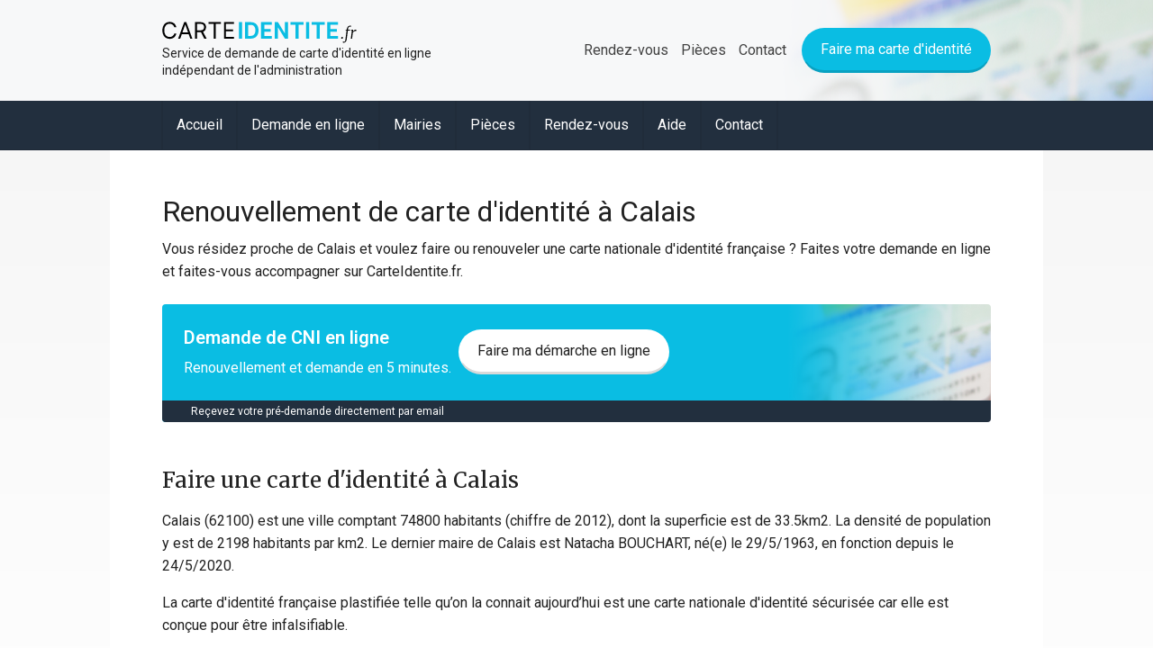

--- FILE ---
content_type: text/html; charset=UTF-8
request_url: https://carteidentite.fr/carte-identite-calais-62193
body_size: 8285
content:
<!doctype html>
<html lang="fr" itemscope itemtype="http://schema.org/WebPage">
    <head>
        <meta charset="utf-8">
        <meta name="viewport" content="width=device-width, initial-scale=1, shrink-to-fit=no">

        <title>Demander une carte d&#039;identité à Calais (62100) | CarteIdentite.fr</title>
        <meta name="description" content="            Votre demande ou renouvellement de carte d'identitée à Calais (62100). Démarche en ligne pour faire ou renouveler votre carte d'identité.
    " />

        

        <link href="/public/style-cni.css" rel="stylesheet">

        <link rel="icon" type="image/png" href="/images/cni/favicon.png" />
        
        <meta property="og:title" content="Demander une carte d&#039;identité à Calais (62100)" />
        <meta property="og:description" content="            Votre demande ou renouvellement de carte d'identitée à Calais (62100). Démarche en ligne pour faire ou renouveler votre carte d'identité.
    " />

        <!-- Google tag (gtag.js) -->
        <script async src="https://www.googletagmanager.com/gtag/js?id=G-QC1B7KY3GP"></script>
        <script>
        window.dataLayer = window.dataLayer || [];
        function gtag(){dataLayer.push(arguments);}
        gtag('js', new Date());
        gtag('config', 'G-QC1B7KY3GP');
        </script>

        <!-- Google Tag Manager -->
        <script>(function(w,d,s,l,i){w[l]=w[l]||[];w[l].push({'gtm.start':
        new Date().getTime(),event:'gtm.js'});var f=d.getElementsByTagName(s)[0],
        j=d.createElement(s),dl=l!='dataLayer'?'&l='+l:'';j.async=true;j.src=
        'https://www.googletagmanager.com/gtm.js?id='+i+dl;f.parentNode.insertBefore(j,f);
        })(window,document,'script','dataLayer','GTM-MKXH8LRZ');</script>
        <!-- End Google Tag Manager -->

        
    </head>
    <body class="">
        <!-- Google Tag Manager (noscript) -->
        <noscript><iframe src="https://www.googletagmanager.com/ns.html?id=GTM-MKXH8LRZ"
        height="0" width="0" style="display:none;visibility:hidden"></iframe></noscript>
        <!-- End Google Tag Manager (noscript) -->
        
        <div class="app u-mt-6 u-mt-0@tb">
            <header class="o-header">
        <div class="o-header__inner u-bg-light u-py-3" style="background-image: url(/images/cni/bg-header.png); background-position: top right; background-repeat: no-repeat;">
            <div class="o-layout">
                <div class="o-row">
                    <div class="o-col">
                        <div class="u-d-f u-ai-c">
                            <span id="burgerMenu" class="c-burger u-d-b u-d-n@tb u-mr-3">
                                <span class="c-burger__inner"></span>
                            </span>
                            <div class="c-logo t-cni u-py-2">
                                <img src="/images/cni/logo-light.svg" alt="logo" class="c-logo">
                                <p class="u-mb-0 u-d-n u-d-b@tb">Service de demande de carte d'identité en ligne<br>indépendant de l'administration</p>
                            </div>
                            <div class="u-ml-auto u-d-n u-d-b@tb">
                                
                                <a href="https://carteidentite.fr/rendez-vous" class="c-button c-button--link u-td-n u-text-dark u-px-1">Rendez-vous</a>
                                <a href="https://carteidentite.fr/pieces" class="c-button c-button--link u-td-n u-text-dark u-px-1">Pièces</a>
                                
                                <a href="https://carteidentite.fr/contact" class="c-button c-button--link u-td-n u-text-dark u-px-1">Contact</a>
                                <a href="https://carteidentite.fr/formulaire" class="c-button c-button--primary u-text-white c-button--pill u-ml-2 u-d-n u-d-ib@tb">Faire ma carte d'identité</a>
                            </div>
                        </div>
                    </div>
                </div>
            </div>
        </div>
        <nav class="c-navbar u-bg-secondary u-text-white">
            <div class="o-layout">
                <ul class="o-list-bare c-navbar__nav" itemscope itemtype="https://schema.org/SiteNavigationElement" role="menu">
                    <li role="menuitem" class="c-navbar__item">
                        <a itemprop="url" href="https://carteidentite.fr" class="c-navbar__link">Accueil</a>
                    </li>
                    <li role="menuitem" class="c-navbar__item">
                        <a itemprop="url" href="https://carteidentite.fr/formulaire" class="c-navbar__link ">Demande en ligne</a>
                    </li>
                    <li role="menuitem" class="c-navbar__item">
                        <a itemprop="url" href="https://carteidentite.fr/mairies" class="c-navbar__link ">Mairies</a>
                    </li>
                    <li role="menuitem" class="c-navbar__item">
                        <a itemprop="url" href="https://carteidentite.fr/pieces" class="c-navbar__link ">Pièces</a>
                    </li>
                    <li role="menuitem" class="c-navbar__item">
                        <a itemprop="url" href="https://carteidentite.fr/rendez-vous" class="c-navbar__link ">Rendez-vous</a>
                    </li>
                    <li role="menuitem" class="c-navbar__item">
                        <a itemprop="url" href="https://carteidentite.fr/articles" class="c-navbar__link ">Aide</a>
                    </li>
                    <li role="menuitem" class="c-navbar__item">
                        <a itemprop="url" href="https://carteidentite.fr/contact" class="c-navbar__link ">Contact</a>
                    </li>
                </ul>
            </div>
        </nav>
        <nav id="mobileNav" class="u-d-n u-bg-secondary u-text-white">
            <div class="o-layout u-py-2">
                <ul class="o-list-bare" role="menu">
                    <li role="menuitem" class="u-mb-2">
                        <a href="https://carteidentite.fr" class="u-d-b u-td-n u-text-white u-ta-c">Accueil</a>
                    </li>
                    <li role="menuitem" class="u-mb-2">
                        <a href="https://carteidentite.fr/formulaire" class="u-d-b u-td-n u-text-white u-ta-c">Demande en ligne</a>
                    </li>
                    <li role="menuitem" class="u-mb-2">
                        <a href="https://carteidentite.fr/mairies" class="u-d-b u-td-n u-text-white u-ta-c">Mairies</a>
                    </li>
                    <li role="menuitem" class="u-mb-2">
                        <a href="https://carteidentite.fr/pieces" class="u-d-b u-td-n u-text-white u-ta-c">Pièces</a>
                    </li>
                    <li role="menuitem" class="u-mb-2">
                        <a href="https://carteidentite.fr/rendez-vous" class="u-d-b u-td-n u-text-white u-ta-c">Rendez-vous</a>
                    </li>
                    <li role="menuitem" class="u-mb-2">
                        <a href="https://carteidentite.fr/articles" class="u-d-b u-td-n u-text-white u-ta-c">Aide</a>
                    </li>
                    <li role="menuitem" class="u-mb-2">
                        <a href="https://carteidentite.fr/contact" class="u-d-b u-td-n u-text-white u-ta-c">Contact</a>
                    </li>
                </ul>
                <a href="https://carteidentite.fr/formulaire" class="c-button c-button--primary u-text-white c-button--pill u-mx-auto u-mt-2 u-d-b u-w-75">Faire ma carte d'identité</a>
            </div>
        </nav>
        
    </header>
            
            
<div itemscope itemtype="https://schema.org/City">
    <meta itemprop="name" content="Calais"/>
    <div itemprop="containedInPlace" itemscope itemtype="https://schema.org/AdministrativeArea">
        <meta itemprop="name" content="Pas-de-Calais"/>
        <meta itemprop="url" content="https://passeports.fr/departements-62-pas-de-calais"/>
    </div>

            <div itemprop="containsPlace" itemscope itemtype="https://schema.org/CityHall">
            
            
            <div itemprop="address" itemscope itemtype="https://schema.org/PostalAddress">
                                                    <meta itemprop="streetAddress" content="PLACE DU SOLDAT INCONNUHOTEL DE VILLE"/>
                                                    <meta itemprop="postalCode" content="62100"/>
                                                    <meta itemprop="addressLocality" content="CALAIS"/>
                            </div><div itemprop="geo" itemscope itemtype="https://schema.org/GeoCoordinates">
                <meta itemprop="latitude" content="50.95271"/>
                <meta itemprop="longitude" content="1.85448"/>
            </div>
        </div>
            <div itemprop="containsPlace" itemscope itemtype="https://schema.org/CityHall">
            
            
            <div itemprop="address" itemscope itemtype="https://schema.org/PostalAddress">
                                                    <meta itemprop="streetAddress" content="Rue Auguste Rodin"/>
                                                    <meta itemprop="postalCode" content="62100"/>
                                                    <meta itemprop="addressLocality" content="CALAIS"/>
                            </div><div itemprop="geo" itemscope itemtype="https://schema.org/GeoCoordinates">
                <meta itemprop="latitude" content="50.951648"/>
                <meta itemprop="longitude" content="1.888884"/>
            </div>
        </div>
            <div itemprop="containsPlace" itemscope itemtype="https://schema.org/CityHall">
            
            
            <div itemprop="address" itemscope itemtype="https://schema.org/PostalAddress">
                                                    <meta itemprop="streetAddress" content="450 Rue Auguste Rodin"/>
                                                    <meta itemprop="postalCode" content="62100"/>
                                                    <meta itemprop="addressLocality" content="CALAIS"/>
                            </div><div itemprop="geo" itemscope itemtype="https://schema.org/GeoCoordinates">
                <meta itemprop="latitude" content="50.949375"/>
                <meta itemprop="longitude" content="1.889828"/>
            </div>
        </div>
            <div itemprop="containsPlace" itemscope itemtype="https://schema.org/CityHall">
            
            
            <div itemprop="address" itemscope itemtype="https://schema.org/PostalAddress">
                                                    <meta itemprop="streetAddress" content="2 Place de l&amp;apos;Europe"/>
                                                    <meta itemprop="postalCode" content="62730"/>
                                                    <meta itemprop="addressLocality" content="MARCK"/>
                            </div><div itemprop="geo" itemscope itemtype="https://schema.org/GeoCoordinates">
                <meta itemprop="latitude" content="50.948997"/>
                <meta itemprop="longitude" content="1.956225"/>
            </div>
        </div>
            <div itemprop="containsPlace" itemscope itemtype="https://schema.org/CityHall">
            
            
            <div itemprop="address" itemscope itemtype="https://schema.org/PostalAddress">
                                                    <meta itemprop="streetAddress" content="64 RUE LOMBARDS"/>
                                                    <meta itemprop="postalCode" content="62610"/>
                                                    <meta itemprop="addressLocality" content="ARDRES"/>
                            </div><div itemprop="geo" itemscope itemtype="https://schema.org/GeoCoordinates">
                <meta itemprop="latitude" content="50.853649"/>
                <meta itemprop="longitude" content="1.978183"/>
            </div>
        </div>
            <div itemprop="containsPlace" itemscope itemtype="https://schema.org/CityHall">
            
            
            <div itemprop="address" itemscope itemtype="https://schema.org/PostalAddress">
                                                    <meta itemprop="streetAddress" content="64 RUE DES LOMBARDS"/>
                                                    <meta itemprop="postalCode" content="62610"/>
                                                    <meta itemprop="addressLocality" content="ARDRES"/>
                            </div><div itemprop="geo" itemscope itemtype="https://schema.org/GeoCoordinates">
                <meta itemprop="latitude" content="50.853525"/>
                <meta itemprop="longitude" content="1.978443"/>
            </div>
        </div>
            <div itemprop="containsPlace" itemscope itemtype="https://schema.org/CityHall">
            
            
            <div itemprop="address" itemscope itemtype="https://schema.org/PostalAddress">
                                                    <meta itemprop="streetAddress" content="4 PLACE LOUIS LE SENECHAL"/>
                                                    <meta itemprop="postalCode" content="62250"/>
                                                    <meta itemprop="addressLocality" content="MARQUISE"/>
                            </div><div itemprop="geo" itemscope itemtype="https://schema.org/GeoCoordinates">
                <meta itemprop="latitude" content="50.814528"/>
                <meta itemprop="longitude" content="1.704181"/>
            </div>
        </div>
            <div itemprop="containsPlace" itemscope itemtype="https://schema.org/CityHall">
            
            
            <div itemprop="address" itemscope itemtype="https://schema.org/PostalAddress">
                                                    <meta itemprop="streetAddress" content="1 rue des Clarisses"/>
                                                    <meta itemprop="postalCode" content="59820"/>
                                                    <meta itemprop="addressLocality" content="Gravelines"/>
                            </div><div itemprop="geo" itemscope itemtype="https://schema.org/GeoCoordinates">
                <meta itemprop="latitude" content="50.986992"/>
                <meta itemprop="longitude" content="2.125344"/>
            </div>
        </div>
            <div itemprop="containsPlace" itemscope itemtype="https://schema.org/CityHall">
            
            
            <div itemprop="address" itemscope itemtype="https://schema.org/PostalAddress">
                                                    <meta itemprop="streetAddress" content="Place Godefroy de Bouillon"/>
                                                    <meta itemprop="postalCode" content="62200"/>
                                                    <meta itemprop="addressLocality" content="BOULOGNE SUR MER"/>
                            </div><div itemprop="geo" itemscope itemtype="https://schema.org/GeoCoordinates">
                <meta itemprop="latitude" content="50.724623"/>
                <meta itemprop="longitude" content="1.613424"/>
            </div>
        </div>
            <div itemprop="containsPlace" itemscope itemtype="https://schema.org/CityHall">
            
            
            <div itemprop="address" itemscope itemtype="https://schema.org/PostalAddress">
                                                    <meta itemprop="streetAddress" content="PLACE LEON BLUM"/>
                                                    <meta itemprop="postalCode" content="62240"/>
                                                    <meta itemprop="addressLocality" content="DESVRES"/>
                            </div><div itemprop="geo" itemscope itemtype="https://schema.org/GeoCoordinates">
                <meta itemprop="latitude" content="50.668404"/>
                <meta itemprop="longitude" content="1.833083"/>
            </div>
        </div>
            <div itemprop="containsPlace" itemscope itemtype="https://schema.org/CityHall">
            
            
            <div itemprop="address" itemscope itemtype="https://schema.org/PostalAddress">
                                                    <meta itemprop="streetAddress" content="1 Chemin du Pressart"/>
                                                    <meta itemprop="postalCode" content="62380"/>
                                                    <meta itemprop="addressLocality" content="Lumbres"/>
                            </div><div itemprop="geo" itemscope itemtype="https://schema.org/GeoCoordinates">
                <meta itemprop="latitude" content="50.706392"/>
                <meta itemprop="longitude" content="2.110083"/>
            </div>
        </div>
            <div itemprop="containsPlace" itemscope itemtype="https://schema.org/CityHall">
            
            
            <div itemprop="address" itemscope itemtype="https://schema.org/PostalAddress">
                                                    <meta itemprop="streetAddress" content="Place Fran&amp;#xE7;ois Mitterand"/>
                                                    <meta itemprop="postalCode" content="59760"/>
                                                    <meta itemprop="addressLocality" content="GRANDE SYNTHE"/>
                            </div><div itemprop="geo" itemscope itemtype="https://schema.org/GeoCoordinates">
                <meta itemprop="latitude" content="51.013442"/>
                <meta itemprop="longitude" content="2.30284"/>
            </div>
        </div>
            <div itemprop="containsPlace" itemscope itemtype="https://schema.org/CityHall">
            
            
            <div itemprop="address" itemscope itemtype="https://schema.org/PostalAddress">
                                                    <meta itemprop="streetAddress" content="Place de la Concorde"/>
                                                    <meta itemprop="postalCode" content="59640"/>
                                                    <meta itemprop="addressLocality" content="DUNKERQUE"/>
                            </div><div itemprop="geo" itemscope itemtype="https://schema.org/GeoCoordinates">
                <meta itemprop="latitude" content="51.021201"/>
                <meta itemprop="longitude" content="2.33882"/>
            </div>
        </div>
            <div itemprop="containsPlace" itemscope itemtype="https://schema.org/CityHall">
            
            
            <div itemprop="address" itemscope itemtype="https://schema.org/PostalAddress">
                                                    <meta itemprop="streetAddress" content="16 rue Saint S&amp;#xE9;pulcre"/>
                                                    <meta itemprop="postalCode" content="62505"/>
                                                    <meta itemprop="addressLocality" content="SAINT OMER"/>
                            </div><div itemprop="geo" itemscope itemtype="https://schema.org/GeoCoordinates">
                <meta itemprop="latitude" content="50.75213"/>
                <meta itemprop="longitude" content="2.254056"/>
            </div>
        </div>
            <div itemprop="containsPlace" itemscope itemtype="https://schema.org/CityHall">
            
            
            <div itemprop="address" itemscope itemtype="https://schema.org/PostalAddress">
                                                    <meta itemprop="streetAddress" content="3, rue du Jeu de Mail"/>
                                                    <meta itemprop="postalCode" content="59140"/>
                                                    <meta itemprop="addressLocality" content="DUNKERQUE"/>
                            </div><div itemprop="geo" itemscope itemtype="https://schema.org/GeoCoordinates">
                <meta itemprop="latitude" content="51.02808"/>
                <meta itemprop="longitude" content="2.368678"/>
            </div>
        </div>
            <div itemprop="containsPlace" itemscope itemtype="https://schema.org/CityHall">
            
            
            <div itemprop="address" itemscope itemtype="https://schema.org/PostalAddress">
                                                    <meta itemprop="streetAddress" content="Place Charles Valentin"/>
                                                    <meta itemprop="postalCode" content="59140"/>
                                                    <meta itemprop="addressLocality" content="DUNKERQUE"/>
                            </div><div itemprop="geo" itemscope itemtype="https://schema.org/GeoCoordinates">
                <meta itemprop="latitude" content="51.0384961"/>
                <meta itemprop="longitude" content="2.3665278"/>
            </div>
        </div>
            <div itemprop="containsPlace" itemscope itemtype="https://schema.org/CityHall">
            
            
            <div itemprop="address" itemscope itemtype="https://schema.org/PostalAddress">
                                                    <meta itemprop="streetAddress" content="Place de la R&amp;#xE9;publique"/>
                                                    <meta itemprop="postalCode" content="59210"/>
                                                    <meta itemprop="addressLocality" content="Coudekerque-Branche"/>
                            </div><div itemprop="geo" itemscope itemtype="https://schema.org/GeoCoordinates">
                <meta itemprop="latitude" content="51.01886"/>
                <meta itemprop="longitude" content="2.380839"/>
            </div>
        </div>
            <div itemprop="containsPlace" itemscope itemtype="https://schema.org/CityHall">
            
            
            <div itemprop="address" itemscope itemtype="https://schema.org/PostalAddress">
                                                    <meta itemprop="streetAddress" content="Place Ferdinand Schipman"/>
                                                    <meta itemprop="postalCode" content="59240"/>
                                                    <meta itemprop="addressLocality" content="DUNKERQUE"/>
                            </div><div itemprop="geo" itemscope itemtype="https://schema.org/GeoCoordinates">
                <meta itemprop="latitude" content="51.046142"/>
                <meta itemprop="longitude" content="2.399219"/>
            </div>
        </div>
            <div itemprop="containsPlace" itemscope itemtype="https://schema.org/CityHall">
            
            
            <div itemprop="address" itemscope itemtype="https://schema.org/PostalAddress">
                                                    <meta itemprop="streetAddress" content="Place des Martyrs de la R&amp;#xE9;sistance"/>
                                                    <meta itemprop="postalCode" content="59140"/>
                                                    <meta itemprop="addressLocality" content="DUNKERQUE"/>
                            </div><div itemprop="geo" itemscope itemtype="https://schema.org/GeoCoordinates">
                <meta itemprop="latitude" content="51.040916"/>
                <meta itemprop="longitude" content="2.403614"/>
            </div>
        </div>
            <div itemprop="containsPlace" itemscope itemtype="https://schema.org/CityHall">
            
            
            <div itemprop="address" itemscope itemtype="https://schema.org/PostalAddress">
                                                    <meta itemprop="streetAddress" content="Place Martyrs de la R&amp;#xE9;sistance"/>
                                                    <meta itemprop="postalCode" content="59140"/>
                                                    <meta itemprop="addressLocality" content="DUNKERQUE"/>
                            </div><div itemprop="geo" itemscope itemtype="https://schema.org/GeoCoordinates">
                <meta itemprop="latitude" content="51.041158"/>
                <meta itemprop="longitude" content="2.403663"/>
            </div>
        </div>
    </div>

<div class="p-gradient-content">
    <div class="o-layout u-pt-4 u-pb-4 u-pt-5@tb u-pb-5@tb u-bg-white">
        <div class="o-row">
            <div class="o-col u-12">
                <div class="s-wysiwyg">
                    <h1 class="u-fz-6 u-fz-7@tb u-ff-primary">Renouvellement de carte d'identité à Calais</h1>
                    <p class="u-mt-2">
                        Vous résidez proche de Calais et voulez faire ou renouveler une carte nationale d'identité française ? Faites votre demande en ligne et faites-vous accompagner sur CarteIdentite.fr.
                    </p>
                    
                </div>
            </div>
        </div>
        
        <div class="o-row">
            <div class="o-col u-12">
                <div class="s-wysiwyg u-lt-3">
                    
                    
                    
                                        <p>
                                                                    </p>
                    
                </div>
            </div>
            <div class="o-col u-12 u-mt-4">
                <div class="c-cta-box u-bg-primary" style="background-image: url(/images/cni/bg-header.png); background-position: top right; background-repeat: no-repeat; background-size: auto 100%;">
    <div class="u-py-4 u-px-4 u-d-f@tb u-ai-c@tb">
        <div class="s-wysiwyg u-f-g u-text-center u-text-left@tb">
            <h4 class="u-mb-2 u-fz-4">Demande de CNI en ligne</h4>
            <div class="s-wysiwyg"><p>Renouvellement et demande en 5 minutes.</p></div>
        </div>
        <div class="u-pl-0 u-mt-3 u-mt-0@tb u-pl-2@tb u-ws-nw@tb">
            <a href="https://carteidentite.fr/formulaire" class="c-button c-button--white c-button--pill u-d-b u-d-ib@tb">Faire ma démarche en ligne</a>
        </div>
    </div>
    <div class="c-cta-box__footer u-bg-secondary u-px-4">
        <span class="u-fz-3 u-py-1 u-d-f u-ai-c u-jc-c u-jc-s@tb">
            <i class="fa fa-check-circle u-mr-2"></i>
            Reçevez votre pré-demande directement par email
        </span>
    </div>
</div>            </div>
        </div>
        <div class="o-row">
            <div class="o-col u-12 u-mt-5">
                <div class="s-wysiwyg">
                    
                    <h2 class="u-mb-0">Faire une carte d'identité à Calais</h2>
                    <p>
                        Calais (62100) est une ville comptant 74800 habitants (chiffre de 2012), dont la superficie est de 33.5km2. La densité de population y est de 2198 habitants par km2.
                                                                            Le dernier maire de Calais est Natacha BOUCHART, né(e) le 29/5/1963, en fonction depuis le 24/5/2020.
                                            </p>
                    <p>La carte d'identité française plastifiée telle qu’on la connait aujourd’hui est une carte nationale d'identité sécurisée car elle est conçue pour être infalsifiable.</p><p>La carte nationale d'identité possède  de nombreuses sécurités parmi lesquelles 2 lignes d’information qui reprennent les informations du document d’identité comme le nom, le prénom, le numéro du document, la date de naissance… et qui contiennent des identifiants de sécurité déterminés par un algorithme. Une seconde sécurité présente sur la carte  nationale est la sécurité UV qui permet de faire apparaître des éléments quand la carte (d’identité est exposée sous une source de lumière ultraviolette qui permettra de distinguer des fibrettes de couleurs .</p><p>Autre spécificité, le style de caractère des cartes d’identité est unique et a été développé spécialement pour les documents d’identités.</p><p>Enfin, la carte d’identité renferme d’autres sécurités qui sont maintenues secrètes. La CNI  telle qu’on la connait aujourd’hui est donc une carte nationale d'identité sécurisée car elle est potentiellement infalsifiable.}}</p><p>Selon votre situation, les documents officiels attestant de votre identité et nationalité varient.</p><p>Si vous êtes de nationalité française et vous déplacez en Europe vers un autre pays de l'Espace économique européen non compris dans l'espace Schengen, la police vérifiera vos papiers et vous devrez détenir une carte nationale d'identité française ou un passeport valides.</p><p>Si vous êtes  français et que vous voyagez hors UE, vous devrez posséder un passeport valide. De plus, renseignez-vous selon votre destination car des pays exigent que la  validité du passeport dépasse la date de retour de voyage et il vous faudra peut-être d'autres documents officiels tels qu’un visa .</p><p>Attention, quel que soit la destination, un livret de famille ou un justificatif de demande de carte d’identité ou de passeport ne seront pas acceptés car ils ne comportent pas de photo.</p><h3>J'ai perdu ma carte d'identité</h3><p>Si la carte  d’identité a été perdue en France, il est nécessaire de se rendre dans un commissariat de police ou une gendarmerie.</p><p>Si la perte a lieu à l’étranger, il est nécessaire de s’adresser aux autorités de police locales et des consulats de France .</p><p>Ainsi, elles doivent être récentes et fidèles et être prises par un photographe professionnel ou dans une cabine  utilisant un système agréé par le ministère de l’intérieur.</p><p><ul><li>Taille de la photo : 35 x 45 mn (largeur x hauteur).</li><li>La photo ne doit ni être trop foncée ou sur-exposée, sans ombre portée sur le visage.</li><li>Le fond doit être uni, de couleur claire (gris, bleu, etc) mais le blanc est interdit.</li><li>Le sujet doit être face à l’appareil avec la tête droite.</li></ul></p><h3>Demander une carte d'identité à Calais</h3><p>La première carte d'identité date du dans les années 1800 quand les migrants devaient posséder un passeport interne ou un « livret d'ouvrier », documents réclamés par la police de l'époque en cas de vérification.</p><p>C’est en 1921 qu’une « carte d’identité  » est instaurée, mais sans être obligatoire après l’instauration au début du 20ème siècle d’un « carnet anthropométrique »  pour les migrants et plusieurs tentatives infructueuses d’imposer une carte d’identité obligatoire</p><p>Moins encombrante que la carte cartonnée, <strong>la carte  est désormais inviolable</strong>, en plastique rigide et sa conception basée sur la lecture optique permet de lutter contre la contrefaçon.|La carte nationale d’identité est maintenant informatisée. Moins encombrante que la carte cartonnée, son système de lecture optique permet d’empêcher les copies.</p><p>Des territoires français d’outre-mer ont toujours l'ancienne carte  et elle peut être obtenue sur l’ensemble du territoire national  (métropole et DOM).}</p><p>Pour les cartes d’identité datant de avant 2014, la durée de validité pour une personne majeure est passée de 10 à 15 ans. La carte d’identité peut donc être prolongée automatiquement 5 années. Mais pour cela, il faut nécessairement remplir les 2 conditions ci-après : avoir été majeur lors de la délivrance de sa carte d’identité et vérifier que sa carte d’identité était encore valide le 1er janvier 2014.</p><p>Précision importante, titulaires de carte âgés de moins de 18 ans qui deviennent majeurs avant l’expiration leur CNI peuvent la conserver sans faire de nouvelle demande (dans la limite  des 10 ans de validité).</p><h3>Les pays dans lesquels aller avec une carte d’identité</h3><p>Liste des pays qui acceptent une carte d’identité valide : Allemagne, Andorre, Autriche, Belgique, Bulgarie, Chypre, Croatie, Danemark, Espagne, Estonie, Finlande, Grèce, Hongrie, Irlande, Islande, Italie, Lettonie, Liechtenstein, Lituanie, Luxembourg, Malte, Monaco, Monténégro, Norvège, Pays-Bas, Pologne, Portugal, République, tchèque, Roumanie, Royaume-Uni, Saint Marin, Serbie, Slovaquie, Slovénie, Suède, Suisse, Turquie (la date de validité doit dépasser d'au moins 150 jours la date d'entrée dans le pays).</p><p>Le bas au recto de la carte d'identité  comporte un emplacement destiné à un système de contrôle optique. Nommé MZR (Machine-Readable Zone), elle n’a pas pour vocation de s’assurer de la validité  d’une carte nationale d’identité mais de procéder à une lecture informatisée immédiate.</p>
                    
                    <picture><source srcset='/uploads/cni-title2-calais.webp' type='image/webp'><img src='/uploads/cni-title2-calais.jpg' alt='Carte d'identité à Calais' height='50' width='50' loading='lazy' ></picture>
                </div>
            </div>
            <div class="o-col u-12 u-mt-5">
                <div class="s-wysiwyg u-mb-3">
                    <h2 class="u-mb-0">Mairies équipées</h2>
                    <p>Consultez ci-après la liste des établissements qui prennent les demandes de carte d'identité.</p>
                </div>
            </div>
                            <div class="o-col u-12 u-4@tb">
                    <div class="c-card u-mt-2 u-b-0 u-bg-light">
    <div class="c-card__body">
        <div class="s-wysiwyg">
            <h4 class="u-mb-0">
                Mairie de CALAIS
            </h4>
        </div>
        <div>
            <p class="u-mt-1 u-fz-3 u-mb-0 u-d-f">
                                    <span class="u-mr-1">
                        <i class="fa fa-map-pin u-mr-1"></i>
                        1.1km
                    </span>
                                
                            </p>
            <p class="u-mt-2 u-mb-0">PLACE DU SOLDAT INCONNUHOTEL DE VILLE<br>62100<br>CALAIS<br></p>
            
            
        </div>
    </div>
</div>
                </div>
                            <div class="o-col u-12 u-4@tb">
                    <div class="c-card u-mt-2 u-b-0 u-bg-light">
    <div class="c-card__body">
        <div class="s-wysiwyg">
            <h4 class="u-mb-0">
                Annexe Mairie CALAIS CENTRE GERARD PHILIPPE
            </h4>
        </div>
        <div>
            <p class="u-mt-1 u-fz-3 u-mb-0 u-d-f">
                                    <span class="u-mr-1">
                        <i class="fa fa-map-pin u-mr-1"></i>
                        2.6km
                    </span>
                                
                            </p>
            <p class="u-mt-2 u-mb-0">Rue Auguste Rodin<br>62100<br>CALAIS<br></p>
            
            
        </div>
    </div>
</div>
                </div>
                            <div class="o-col u-12 u-4@tb">
                    <div class="c-card u-mt-2 u-b-0 u-bg-light">
    <div class="c-card__body">
        <div class="s-wysiwyg">
            <h4 class="u-mb-0">
                Annexe Mairie CALAIS CENTRE CULTUREL GERARD PHILIPPE
            </h4>
        </div>
        <div>
            <p class="u-mt-1 u-fz-3 u-mb-0 u-d-f">
                                    <span class="u-mr-1">
                        <i class="fa fa-map-pin u-mr-1"></i>
                        2.6km
                    </span>
                                
                            </p>
            <p class="u-mt-2 u-mb-0">450 Rue Auguste Rodin<br>62100<br>CALAIS<br></p>
            
            
        </div>
    </div>
</div>
                </div>
                            <div class="o-col u-12 u-4@tb">
                    <div class="c-card u-mt-2 u-b-0 u-bg-light">
    <div class="c-card__body">
        <div class="s-wysiwyg">
            <h4 class="u-mb-0">
                Mairie de MARCK
            </h4>
        </div>
        <div>
            <p class="u-mt-1 u-fz-3 u-mb-0 u-d-f">
                                    <span class="u-mr-1">
                        <i class="fa fa-map-pin u-mr-1"></i>
                        5.5km
                    </span>
                                
                                    <a href="mailto:candy.goidin@ville-marck.fr" class="o-link">Envoyer un mail</a><br>
                            </p>
            <p class="u-mt-2 u-mb-0">2 Place de l&apos;Europe<br>62730<br>MARCK<br></p>
            
            
        </div>
    </div>
</div>
                </div>
                            <div class="o-col u-12 u-4@tb">
                    <div class="c-card u-mt-2 u-b-0 u-bg-light">
    <div class="c-card__body">
        <div class="s-wysiwyg">
            <h4 class="u-mb-0">
                Mairie de ARDRES
            </h4>
        </div>
        <div>
            <p class="u-mt-1 u-fz-3 u-mb-0 u-d-f">
                                    <span class="u-mr-1">
                        <i class="fa fa-map-pin u-mr-1"></i>
                        9.3km
                    </span>
                                
                                    <a href="mailto:dg@mairie-ardres.fr" class="o-link">Envoyer un mail</a><br>
                            </p>
            <p class="u-mt-2 u-mb-0">64 RUE LOMBARDS<br>62610<br>ARDRES<br></p>
            
            
        </div>
    </div>
</div>
                </div>
                            <div class="o-col u-12 u-4@tb">
                    <div class="c-card u-mt-2 u-b-0 u-bg-light">
    <div class="c-card__body">
        <div class="s-wysiwyg">
            <h4 class="u-mb-0">
                Mairie de ARDRES
            </h4>
        </div>
        <div>
            <p class="u-mt-1 u-fz-3 u-mb-0 u-d-f">
                                    <span class="u-mr-1">
                        <i class="fa fa-map-pin u-mr-1"></i>
                        9.3km
                    </span>
                                
                            </p>
            <p class="u-mt-2 u-mb-0">64 RUE DES LOMBARDS<br>62610<br>ARDRES<br></p>
            
            
        </div>
    </div>
</div>
                </div>
                            <div class="o-col u-12 u-4@tb">
                    <div class="c-card u-mt-2 u-b-0 u-bg-light">
    <div class="c-card__body">
        <div class="s-wysiwyg">
            <h4 class="u-mb-0">
                Mairie de MARQUISE
            </h4>
        </div>
        <div>
            <p class="u-mt-1 u-fz-3 u-mb-0 u-d-f">
                                    <span class="u-mr-1">
                        <i class="fa fa-map-pin u-mr-1"></i>
                        10.8km
                    </span>
                                
                                    <a href="mailto:accueil.ville-marquise@orange.fr" class="o-link">Envoyer un mail</a><br>
                            </p>
            <p class="u-mt-2 u-mb-0">4 PLACE LOUIS LE SENECHAL<br>62250<br>MARQUISE<br></p>
            
            
        </div>
    </div>
</div>
                </div>
                            <div class="o-col u-12 u-4@tb">
                    <div class="c-card u-mt-2 u-b-0 u-bg-light">
    <div class="c-card__body">
        <div class="s-wysiwyg">
            <h4 class="u-mb-0">
                Mairie de Gravelines
            </h4>
        </div>
        <div>
            <p class="u-mt-1 u-fz-3 u-mb-0 u-d-f">
                                    <span class="u-mr-1">
                        <i class="fa fa-map-pin u-mr-1"></i>
                        13.1km
                    </span>
                                
                                    <a href="mailto:sad@ville_gravelines.fr" class="o-link">Envoyer un mail</a><br>
                            </p>
            <p class="u-mt-2 u-mb-0">1 rue des Clarisses<br>59820<br>Gravelines<br></p>
            
            
        </div>
    </div>
</div>
                </div>
                            <div class="o-col u-12 u-4@tb">
                    <div class="c-card u-mt-2 u-b-0 u-bg-light">
    <div class="c-card__body">
        <div class="s-wysiwyg">
            <h4 class="u-mb-0">
                Mairie de BOULOGNE SUR MER
            </h4>
        </div>
        <div>
            <p class="u-mt-1 u-fz-3 u-mb-0 u-d-f">
                                    <span class="u-mr-1">
                        <i class="fa fa-map-pin u-mr-1"></i>
                        18.2km
                    </span>
                                
                            </p>
            <p class="u-mt-2 u-mb-0">Place Godefroy de Bouillon<br>62200<br>BOULOGNE SUR MER<br></p>
            
            
        </div>
    </div>
</div>
                </div>
                            <div class="o-col u-12 u-4@tb">
                    <div class="c-card u-mt-2 u-b-0 u-bg-light">
    <div class="c-card__body">
        <div class="s-wysiwyg">
            <h4 class="u-mb-0">
                Mairie de DESVRES
            </h4>
        </div>
        <div>
            <p class="u-mt-1 u-fz-3 u-mb-0 u-d-f">
                                    <span class="u-mr-1">
                        <i class="fa fa-map-pin u-mr-1"></i>
                        19.5km
                    </span>
                                
                                    <a href="mailto:mairie@ville-desvres.fr" class="o-link">Envoyer un mail</a><br>
                            </p>
            <p class="u-mt-2 u-mb-0">PLACE LEON BLUM<br>62240<br>DESVRES<br></p>
            
            
        </div>
    </div>
</div>
                </div>
                            <div class="o-col u-12 u-4@tb">
                    <div class="c-card u-mt-2 u-b-0 u-bg-light">
    <div class="c-card__body">
        <div class="s-wysiwyg">
            <h4 class="u-mb-0">
                Communauté de communes du pays de Lumbres (CCPL)
            </h4>
        </div>
        <div>
            <p class="u-mt-1 u-fz-3 u-mb-0 u-d-f">
                                    <span class="u-mr-1">
                        <i class="fa fa-map-pin u-mr-1"></i>
                        20.8km
                    </span>
                                
                                    <a href="mailto:lumbres.mairie@orange.fr" class="o-link">Envoyer un mail</a><br>
                            </p>
            <p class="u-mt-2 u-mb-0">1 Chemin du Pressart<br>62380<br>Lumbres<br></p>
            
            
        </div>
    </div>
</div>
                </div>
                            <div class="o-col u-12 u-4@tb">
                    <div class="c-card u-mt-2 u-b-0 u-bg-light">
    <div class="c-card__body">
        <div class="s-wysiwyg">
            <h4 class="u-mb-0">
                MAIRIE de GRANDE SYNTHE
            </h4>
        </div>
        <div>
            <p class="u-mt-1 u-fz-3 u-mb-0 u-d-f">
                                    <span class="u-mr-1">
                        <i class="fa fa-map-pin u-mr-1"></i>
                        21km
                    </span>
                                
                            </p>
            <p class="u-mt-2 u-mb-0">Place Fran&#xE7;ois Mitterand<br>59760<br>GRANDE SYNTHE<br></p>
            
            
        </div>
    </div>
</div>
                </div>
                            <div class="o-col u-12 u-4@tb">
                    <div class="c-card u-mt-2 u-b-0 u-bg-light">
    <div class="c-card__body">
        <div class="s-wysiwyg">
            <h4 class="u-mb-0">
                Annexe Mairie de DUNKERQUE PETITE SYNTHE
            </h4>
        </div>
        <div>
            <p class="u-mt-1 u-fz-3 u-mb-0 u-d-f">
                                    <span class="u-mr-1">
                        <i class="fa fa-map-pin u-mr-1"></i>
                        22.7km
                    </span>
                                
                            </p>
            <p class="u-mt-2 u-mb-0">Place de la Concorde<br>59640<br>DUNKERQUE<br></p>
            
            
        </div>
    </div>
</div>
                </div>
                            <div class="o-col u-12 u-4@tb">
                    <div class="c-card u-mt-2 u-b-0 u-bg-light">
    <div class="c-card__body">
        <div class="s-wysiwyg">
            <h4 class="u-mb-0">
                Mairie de SAINT OMER
            </h4>
        </div>
        <div>
            <p class="u-mt-1 u-fz-3 u-mb-0 u-d-f">
                                    <span class="u-mr-1">
                        <i class="fa fa-map-pin u-mr-1"></i>
                        23km
                    </span>
                                
                            </p>
            <p class="u-mt-2 u-mb-0">16 rue Saint S&#xE9;pulcre<br>62505<br>SAINT OMER<br></p>
            
            
        </div>
    </div>
</div>
                </div>
                            <div class="o-col u-12 u-4@tb">
                    <div class="c-card u-mt-2 u-b-0 u-bg-light">
    <div class="c-card__body">
        <div class="s-wysiwyg">
            <h4 class="u-mb-0">
                Annexe Mairie de DUNKERQUE SUD
            </h4>
        </div>
        <div>
            <p class="u-mt-1 u-fz-3 u-mb-0 u-d-f">
                                    <span class="u-mr-1">
                        <i class="fa fa-map-pin u-mr-1"></i>
                        24km
                    </span>
                                
                            </p>
            <p class="u-mt-2 u-mb-0">3, rue du Jeu de Mail<br>59140<br>DUNKERQUE<br></p>
            
            
        </div>
    </div>
</div>
                </div>
                            <div class="o-col u-12 u-4@tb">
                    <div class="c-card u-mt-2 u-b-0 u-bg-light">
    <div class="c-card__body">
        <div class="s-wysiwyg">
            <h4 class="u-mb-0">
                MAIRIE de DUNKERQUE
            </h4>
        </div>
        <div>
            <p class="u-mt-1 u-fz-3 u-mb-0 u-d-f">
                                    <span class="u-mr-1">
                        <i class="fa fa-map-pin u-mr-1"></i>
                        24.1km
                    </span>
                                
                                    <a href="mailto:etatcivil.elections@ville-dunkerque.fr" class="o-link">Envoyer un mail</a><br>
                            </p>
            <p class="u-mt-2 u-mb-0">Place Charles Valentin<br>59140<br>DUNKERQUE<br></p>
            
            
        </div>
    </div>
</div>
                </div>
                            <div class="o-col u-12 u-4@tb">
                    <div class="c-card u-mt-2 u-b-0 u-bg-light">
    <div class="c-card__body">
        <div class="s-wysiwyg">
            <h4 class="u-mb-0">
                Mairie de Coudekerque-Branche
            </h4>
        </div>
        <div>
            <p class="u-mt-1 u-fz-3 u-mb-0 u-d-f">
                                    <span class="u-mr-1">
                        <i class="fa fa-map-pin u-mr-1"></i>
                        24.4km
                    </span>
                                
                                    <a href="mailto:maire@ville-coudekerque-branche.fr" class="o-link">Envoyer un mail</a><br>
                            </p>
            <p class="u-mt-2 u-mb-0">Place de la R&#xE9;publique<br>59210<br>Coudekerque-Branche<br></p>
            
            
        </div>
    </div>
</div>
                </div>
                            <div class="o-col u-12 u-4@tb">
                    <div class="c-card u-mt-2 u-b-0 u-bg-light">
    <div class="c-card__body">
        <div class="s-wysiwyg">
            <h4 class="u-mb-0">
                Annexe Mairie de DUNKERQUE MALO LES BAINS
            </h4>
        </div>
        <div>
            <p class="u-mt-1 u-fz-3 u-mb-0 u-d-f">
                                    <span class="u-mr-1">
                        <i class="fa fa-map-pin u-mr-1"></i>
                        25.6km
                    </span>
                                
                            </p>
            <p class="u-mt-2 u-mb-0">Place Ferdinand Schipman<br>59240<br>DUNKERQUE<br></p>
            
            
        </div>
    </div>
</div>
                </div>
                            <div class="o-col u-12 u-4@tb">
                    <div class="c-card u-mt-2 u-b-0 u-bg-light">
    <div class="c-card__body">
        <div class="s-wysiwyg">
            <h4 class="u-mb-0">
                Annexe Mairie de DUNKERQUE ROSENDAEL
            </h4>
        </div>
        <div>
            <p class="u-mt-1 u-fz-3 u-mb-0 u-d-f">
                                    <span class="u-mr-1">
                        <i class="fa fa-map-pin u-mr-1"></i>
                        25.7km
                    </span>
                                
                                    <a href="mailto:rosendael@ville-dunkerque.fr" class="o-link">Envoyer un mail</a><br>
                            </p>
            <p class="u-mt-2 u-mb-0">Place des Martyrs de la R&#xE9;sistance<br>59140<br>DUNKERQUE<br></p>
            
            
        </div>
    </div>
</div>
                </div>
                            <div class="o-col u-12 u-4@tb">
                    <div class="c-card u-mt-2 u-b-0 u-bg-light">
    <div class="c-card__body">
        <div class="s-wysiwyg">
            <h4 class="u-mb-0">
                Annexe Mairie de DUNKERQUE ROSENDAEL
            </h4>
        </div>
        <div>
            <p class="u-mt-1 u-fz-3 u-mb-0 u-d-f">
                                    <span class="u-mr-1">
                        <i class="fa fa-map-pin u-mr-1"></i>
                        25.7km
                    </span>
                                
                            </p>
            <p class="u-mt-2 u-mb-0">Place Martyrs de la R&#xE9;sistance<br>59140<br>DUNKERQUE<br></p>
            
            
        </div>
    </div>
</div>
                </div>
                    </div>

        

        

        

    </div>
</div>
              
                            <div class="u-bg-primary u-text-white u-py-4">
        <div class="o-layout">
            <p class="u-mb-2 u-fz-4 u-fz-5@tb u-fw-500">Votre démarche carte d'identité en ligne</p>
            <div class="u-d-b">
                <a href="https://carteidentite.fr/formulaire" class="c-button c-button--white c-button--pill u-d-b u-mb-2 u-d-ib@tb u-mb-0@tb u-mr-2@tb">Demande en ligne</a>
                <a href="https://carteidentite.fr/contact" class="c-button c-button--white c-button--outline c-button--pill u-d-b u-d-ib@tb">Une question ?</a>
            </div>
        </div>
    </div>

<footer class="u-bg-secondary u-text-white u-py-4">
    <div class="o-layout">
        <div class="o-row u-jc-b">
            <div class="o-col u-12 u-4@tb">
                <ul class="o-list-bare u-mb-4">
                    <li class="o-list-bare__item">
                        <a class="o-link" href="https://carteidentite.fr/rendez-vous">Rendez-vous en mairies</a>
                    </li>
                    <li class="o-list-bare__item">
                        <a class="o-link" href="https://carteidentite.fr/pieces">Pièces à fournir</a>
                    </li>
                    
                    <li class="o-list-bare__item">
                        <a class="o-link" href="https://carteidentite.fr/mairies">Liste des mairies</a>
                    </li>
                    <li class="o-list-bare__item">
                        <a class="o-link" rel="nofollow" href="https://carteidentite.fr/mentions-legales">Mentions légales</a>
                    </li>
                    <li class="o-list-bare__item">
                        <a class="o-link" rel="nofollow" href="https://carteidentite.fr/conditions-generales">Conditions générales</a>
                    </li>
                    <li class="o-list-bare__item">
                        <a class="o-link" rel="nofollow" href="https://carteidentite.fr/gestion-donnees">RGPD</a>
                    </li>
                    <li class="o-list-bare__item">
                        <a class="o-link" rel="nofollow" href="https://carteidentite.fr/cookies">Cookies</a>
                    </li>
                    <li class="o-list-bare__item">
                        <a class="o-link" href="https://carteidentite.fr/contact">Contact</a>
                    </li>
                </ul>
            </div>
            <div class="o-col u-12 u-8@tb">
                <ul class="o-list-bare u-mb-0">
                    <li class="o-list-bare__item u-mb-3">Pièces à fournir, démarche, et informations pour faire une carte d'identité dans une mairie française. CarteIdentite.fr est la référence de l'accompagnement dans la demande de carte d'identité en ligne.</li>
                    <li class="o-list-bare__item">CarteIdentite.fr est un site privé sans rapport avec l'administration française. Le Site et les Services sont fournis à titre privé uniquement, et ne correspondent en aucune manière possible à une mission de service public qui lui aurait été déléguée par une quelconque administration publique ou collectivité territoriale. Possibilité d'effectuer vos démarches sans frais (sauf timbre fiscal) sur service-public.fr.</li>
                </ul>
            </div>
                                        <div class="o-col u-12 u-4@tb u-d-n u-d-b@tb u-mt-2">
                    <ul class="o-list-bare u-mb-0">
                                                    <li class="o-list-bare__item">
                                <a href="https://carteidentite.fr/carte-identite-paris-75056" class="o-link">
                                    Carte d'identité à Paris
                                </a>
                            </li>
                                                    <li class="o-list-bare__item">
                                <a href="https://carteidentite.fr/carte-identite-marseille-13055" class="o-link">
                                    Carte d'identité à Marseille
                                </a>
                            </li>
                                                    <li class="o-list-bare__item">
                                <a href="https://carteidentite.fr/carte-identite-lyon-69123" class="o-link">
                                    Carte d'identité à Lyon
                                </a>
                            </li>
                                                    <li class="o-list-bare__item">
                                <a href="https://carteidentite.fr/carte-identite-toulouse-31555" class="o-link">
                                    Carte d'identité à Toulouse
                                </a>
                            </li>
                                                    <li class="o-list-bare__item">
                                <a href="https://carteidentite.fr/carte-identite-nice-06088" class="o-link">
                                    Carte d'identité à Nice
                                </a>
                            </li>
                                                    <li class="o-list-bare__item">
                                <a href="https://carteidentite.fr/carte-identite-nantes-44109" class="o-link">
                                    Carte d'identité à Nantes
                                </a>
                            </li>
                                            </ul>
                </div>
                            <div class="o-col u-12 u-4@tb u-d-n u-d-b@tb u-mt-2">
                    <ul class="o-list-bare u-mb-0">
                                                    <li class="o-list-bare__item">
                                <a href="https://carteidentite.fr/carte-identite-strasbourg-67482" class="o-link">
                                    Carte d'identité à Strasbourg
                                </a>
                            </li>
                                                    <li class="o-list-bare__item">
                                <a href="https://carteidentite.fr/carte-identite-montpellier-34172" class="o-link">
                                    Carte d'identité à Montpellier
                                </a>
                            </li>
                                                    <li class="o-list-bare__item">
                                <a href="https://carteidentite.fr/carte-identite-bordeaux-33063" class="o-link">
                                    Carte d'identité à Bordeaux
                                </a>
                            </li>
                                                    <li class="o-list-bare__item">
                                <a href="https://carteidentite.fr/carte-identite-lille-59350" class="o-link">
                                    Carte d'identité à Lille
                                </a>
                            </li>
                                                    <li class="o-list-bare__item">
                                <a href="https://carteidentite.fr/carte-identite-rennes-35238" class="o-link">
                                    Carte d'identité à Rennes
                                </a>
                            </li>
                                                    <li class="o-list-bare__item">
                                <a href="https://carteidentite.fr/carte-identite-reims-51454" class="o-link">
                                    Carte d'identité à Reims
                                </a>
                            </li>
                                            </ul>
                </div>
                            <div class="o-col u-12 u-4@tb u-d-n u-d-b@tb u-mt-2">
                    <ul class="o-list-bare u-mb-0">
                                                    <li class="o-list-bare__item">
                                <a href="https://carteidentite.fr/carte-identite-havre-76351" class="o-link">
                                    Carte d'identité à Le Havre
                                </a>
                            </li>
                                                    <li class="o-list-bare__item">
                                <a href="https://carteidentite.fr/carte-identite-saintetienne-42218" class="o-link">
                                    Carte d'identité à Saint-Étienne
                                </a>
                            </li>
                                                    <li class="o-list-bare__item">
                                <a href="https://carteidentite.fr/carte-identite-toulon-83137" class="o-link">
                                    Carte d'identité à Toulon
                                </a>
                            </li>
                                                    <li class="o-list-bare__item">
                                <a href="https://carteidentite.fr/carte-identite-grenoble-38185" class="o-link">
                                    Carte d'identité à Grenoble
                                </a>
                            </li>
                                                    <li class="o-list-bare__item">
                                <a href="https://carteidentite.fr/carte-identite-dijon-21231" class="o-link">
                                    Carte d'identité à Dijon
                                </a>
                            </li>
                                                    <li class="o-list-bare__item">
                                <a href="https://carteidentite.fr/carte-identite-angers-49007" class="o-link">
                                    Carte d'identité à Angers
                                </a>
                            </li>
                                            </ul>
                </div>
                        <div class="o-col u-12 u-4@tb">
                            </div>
        </div>
    </div>
</footer>                    </div>

        
        <script src="/public/app-cni.js?id=1d71109cf8264c15d66a"></script>

        

    </body>
</html>


--- FILE ---
content_type: image/svg+xml
request_url: https://carteidentite.fr/images/cni/logo-light.svg
body_size: 1540
content:
<svg height="19" viewBox="0 0 171 19" width="171" xmlns="http://www.w3.org/2000/svg"><g fill="none"><path d="m70.2248541 15v-14.54544067h-2.8053951v14.54544067zm7.5792593 0c4.3181777 0 6.9105048-2.7343724 6.9105048-7.2798226 0-4.53834795-2.5923271-7.26561807-6.8465796-7.26561807h-5v14.54544067zm-.134943-2.428975h-1.9957368v-9.68749072h2.0383504c2.7556791 0 4.1974391 1.54119171 4.1974391 4.83664312 0 3.2954514-1.44176 4.8508476-4.2400527 4.8508476zm18.7582342 2.428975v-2.3579523h-6.647721v-3.74289415h5.7031196v-2.35085004h-5.7031196v-3.73579189h6.6122096v-2.35795229h-9.4176046v14.54544067zm5.3775634 0v-9.73010436h.120738l5.965904 9.73010436h2.748577v-14.54544067h-2.798293v9.75141117h-.120739l-5.951699-9.75141117h-2.7698833v14.54544067zm18.133235 0v-12.18748838h4.360791v-2.35795229h-11.505671v2.35795229h4.360791v12.18748838zm9.319322 0v-14.54544067h-2.805396v14.54544067zm9.298007 0v-12.18748838h4.360792v-2.35795229h-11.505671v2.35795229h4.360791v12.18748838zm15.967043 0v-2.3579523h-6.647721v-3.74289415h5.70312v-2.35085004h-5.70312v-3.73579189h6.61221v-2.35795229h-9.417605v14.54544067z" fill="#0abde3"/><g fill="#000"><path d="m6.6136291 15.1988634c2.92613358 0 5.3124949-1.7613619 5.8522671-4.7443136h-1.7613619c-.426136 2.0170435-2.15908886 3.0965879-4.0909052 3.0965879-2.64204293 0-4.71590459-2.0454525-4.71590459-5.82385804 0-3.77840548 2.07386166-5.82385808 4.71590459-5.82385808 1.93181634 0 3.6647692 1.07954443 4.0909052 3.09658796h1.7613619c-.5397722-2.9829517-2.92613352-4.74431366-5.8522671-4.74431366-3.72158736 0-6.42044842 2.86931544-6.42044842 7.47158378s2.69886106 7.47158374 6.42044842 7.47158374zm9.2897777-.1988634 1.3707374-3.8920417h6.0653351l1.3707373 3.8920417h1.8465892l-5.340904-14.54544067h-1.8181801l-5.340904 14.54544067zm6.8820958-5.45454025h-4.9573817l2.3934636-6.78976625h.1704544zm7.8054031 5.45454025v-5.6534037h3.5582353l2.8906222 5.6534037h2.0454526l-3.1392015-6.04402833c1.683237-.68891979 2.6278384-2.04545259 2.6278384-4.04118932 0-2.41477043-1.4204532-4.46022302-4.886359-4.46022302h-4.8579499v14.54544067zm2.8977245-7.27272034h-2.8977245v-5.71022182h3.096588c2.5852248 0 3.1534061 1.53408944 3.1534061 2.89772451 0 1.61931663-.7954538 2.81249731-3.3522696 2.81249731zm13.5511356 7.27272034v-12.98294216h4.5738592v-1.56249851h-10.9090805v1.56249851h4.5738593v12.98294216zm16.1931786 0v-1.5624985h-7.130675v-4.94317711h6.2784031v-1.56249851h-6.2784031v-4.91476804h7.0170387v-1.56249851h-8.7784007v14.54544067z"/><path d="m157.952 15.126c.242667 0 .457333-.0933333.644-.28s.28-.4293333.28-.728c0-.1866667-.056-.336-.168-.448s-.275333-.168-.49-.168c-.233333 0-.438667.0956667-.616.287s-.266.427-.266.707c0 .196.058333.35.175.462s.263667.168.441.168zm1.625556 3.4066667.222444-.0046667c.662667-.0186667 1.201667-.3033333 1.617-.854s.683667-1.2973333.805-2.24l.994-7.518h1.792l.084-.798h-1.778l.084-.77c.084-.59733333.252-1.071.504-1.421s.574-.525.966-.525c.364-.00933333.695333.08866667.994.294l.308-.938c-.28-.112-.644-.168-1.092-.168-.42 0-.826.12833333-1.218.385s-.725667.60666667-1.001 1.05-.455.92633333-.539 1.449l-.098.672-.98.336-.112.434h.966l-1.036 7.994c-.065333.5786667-.177333 1.0266667-.336 1.344s-.382667.476-.672.476c-.168 0-.378-.0303333-.63-.091s-.410667-.1096667-.476-.147l-.28.952c.102667.028.261333.0513333.476.07s.434.0233333.658.014zm7.348444-3.5326667.602-4.886c.242667-.588.583333-1.04533333 1.022-1.372s.872667-.49 1.302-.49c.298667 0 .513333.03733333.644.112l.252-1.218c-.074667-.056-.224-.084-.448-.084-.401333 0-.781667.105-1.141.315s-.669667.46666667-.931.77-.452667.595-.574.875l.084-.574.098-1.246-.266-.126-1.47.294-.098.504.714.322-.882 6.804z"/></g></g></svg>